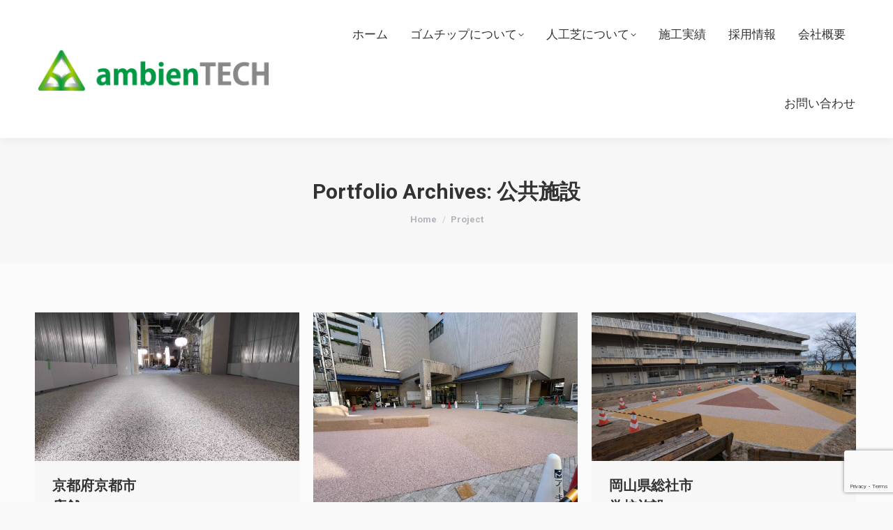

--- FILE ---
content_type: text/html; charset=utf-8
request_url: https://www.google.com/recaptcha/api2/anchor?ar=1&k=6Le2QtkUAAAAAAb42FgeQUaULm6HPaPqiRKU3aKn&co=aHR0cHM6Ly9hbWJpZW50ZWNoLmpwOjQ0Mw..&hl=en&v=PoyoqOPhxBO7pBk68S4YbpHZ&size=invisible&anchor-ms=20000&execute-ms=30000&cb=c9rlm8p0zrk9
body_size: 48796
content:
<!DOCTYPE HTML><html dir="ltr" lang="en"><head><meta http-equiv="Content-Type" content="text/html; charset=UTF-8">
<meta http-equiv="X-UA-Compatible" content="IE=edge">
<title>reCAPTCHA</title>
<style type="text/css">
/* cyrillic-ext */
@font-face {
  font-family: 'Roboto';
  font-style: normal;
  font-weight: 400;
  font-stretch: 100%;
  src: url(//fonts.gstatic.com/s/roboto/v48/KFO7CnqEu92Fr1ME7kSn66aGLdTylUAMa3GUBHMdazTgWw.woff2) format('woff2');
  unicode-range: U+0460-052F, U+1C80-1C8A, U+20B4, U+2DE0-2DFF, U+A640-A69F, U+FE2E-FE2F;
}
/* cyrillic */
@font-face {
  font-family: 'Roboto';
  font-style: normal;
  font-weight: 400;
  font-stretch: 100%;
  src: url(//fonts.gstatic.com/s/roboto/v48/KFO7CnqEu92Fr1ME7kSn66aGLdTylUAMa3iUBHMdazTgWw.woff2) format('woff2');
  unicode-range: U+0301, U+0400-045F, U+0490-0491, U+04B0-04B1, U+2116;
}
/* greek-ext */
@font-face {
  font-family: 'Roboto';
  font-style: normal;
  font-weight: 400;
  font-stretch: 100%;
  src: url(//fonts.gstatic.com/s/roboto/v48/KFO7CnqEu92Fr1ME7kSn66aGLdTylUAMa3CUBHMdazTgWw.woff2) format('woff2');
  unicode-range: U+1F00-1FFF;
}
/* greek */
@font-face {
  font-family: 'Roboto';
  font-style: normal;
  font-weight: 400;
  font-stretch: 100%;
  src: url(//fonts.gstatic.com/s/roboto/v48/KFO7CnqEu92Fr1ME7kSn66aGLdTylUAMa3-UBHMdazTgWw.woff2) format('woff2');
  unicode-range: U+0370-0377, U+037A-037F, U+0384-038A, U+038C, U+038E-03A1, U+03A3-03FF;
}
/* math */
@font-face {
  font-family: 'Roboto';
  font-style: normal;
  font-weight: 400;
  font-stretch: 100%;
  src: url(//fonts.gstatic.com/s/roboto/v48/KFO7CnqEu92Fr1ME7kSn66aGLdTylUAMawCUBHMdazTgWw.woff2) format('woff2');
  unicode-range: U+0302-0303, U+0305, U+0307-0308, U+0310, U+0312, U+0315, U+031A, U+0326-0327, U+032C, U+032F-0330, U+0332-0333, U+0338, U+033A, U+0346, U+034D, U+0391-03A1, U+03A3-03A9, U+03B1-03C9, U+03D1, U+03D5-03D6, U+03F0-03F1, U+03F4-03F5, U+2016-2017, U+2034-2038, U+203C, U+2040, U+2043, U+2047, U+2050, U+2057, U+205F, U+2070-2071, U+2074-208E, U+2090-209C, U+20D0-20DC, U+20E1, U+20E5-20EF, U+2100-2112, U+2114-2115, U+2117-2121, U+2123-214F, U+2190, U+2192, U+2194-21AE, U+21B0-21E5, U+21F1-21F2, U+21F4-2211, U+2213-2214, U+2216-22FF, U+2308-230B, U+2310, U+2319, U+231C-2321, U+2336-237A, U+237C, U+2395, U+239B-23B7, U+23D0, U+23DC-23E1, U+2474-2475, U+25AF, U+25B3, U+25B7, U+25BD, U+25C1, U+25CA, U+25CC, U+25FB, U+266D-266F, U+27C0-27FF, U+2900-2AFF, U+2B0E-2B11, U+2B30-2B4C, U+2BFE, U+3030, U+FF5B, U+FF5D, U+1D400-1D7FF, U+1EE00-1EEFF;
}
/* symbols */
@font-face {
  font-family: 'Roboto';
  font-style: normal;
  font-weight: 400;
  font-stretch: 100%;
  src: url(//fonts.gstatic.com/s/roboto/v48/KFO7CnqEu92Fr1ME7kSn66aGLdTylUAMaxKUBHMdazTgWw.woff2) format('woff2');
  unicode-range: U+0001-000C, U+000E-001F, U+007F-009F, U+20DD-20E0, U+20E2-20E4, U+2150-218F, U+2190, U+2192, U+2194-2199, U+21AF, U+21E6-21F0, U+21F3, U+2218-2219, U+2299, U+22C4-22C6, U+2300-243F, U+2440-244A, U+2460-24FF, U+25A0-27BF, U+2800-28FF, U+2921-2922, U+2981, U+29BF, U+29EB, U+2B00-2BFF, U+4DC0-4DFF, U+FFF9-FFFB, U+10140-1018E, U+10190-1019C, U+101A0, U+101D0-101FD, U+102E0-102FB, U+10E60-10E7E, U+1D2C0-1D2D3, U+1D2E0-1D37F, U+1F000-1F0FF, U+1F100-1F1AD, U+1F1E6-1F1FF, U+1F30D-1F30F, U+1F315, U+1F31C, U+1F31E, U+1F320-1F32C, U+1F336, U+1F378, U+1F37D, U+1F382, U+1F393-1F39F, U+1F3A7-1F3A8, U+1F3AC-1F3AF, U+1F3C2, U+1F3C4-1F3C6, U+1F3CA-1F3CE, U+1F3D4-1F3E0, U+1F3ED, U+1F3F1-1F3F3, U+1F3F5-1F3F7, U+1F408, U+1F415, U+1F41F, U+1F426, U+1F43F, U+1F441-1F442, U+1F444, U+1F446-1F449, U+1F44C-1F44E, U+1F453, U+1F46A, U+1F47D, U+1F4A3, U+1F4B0, U+1F4B3, U+1F4B9, U+1F4BB, U+1F4BF, U+1F4C8-1F4CB, U+1F4D6, U+1F4DA, U+1F4DF, U+1F4E3-1F4E6, U+1F4EA-1F4ED, U+1F4F7, U+1F4F9-1F4FB, U+1F4FD-1F4FE, U+1F503, U+1F507-1F50B, U+1F50D, U+1F512-1F513, U+1F53E-1F54A, U+1F54F-1F5FA, U+1F610, U+1F650-1F67F, U+1F687, U+1F68D, U+1F691, U+1F694, U+1F698, U+1F6AD, U+1F6B2, U+1F6B9-1F6BA, U+1F6BC, U+1F6C6-1F6CF, U+1F6D3-1F6D7, U+1F6E0-1F6EA, U+1F6F0-1F6F3, U+1F6F7-1F6FC, U+1F700-1F7FF, U+1F800-1F80B, U+1F810-1F847, U+1F850-1F859, U+1F860-1F887, U+1F890-1F8AD, U+1F8B0-1F8BB, U+1F8C0-1F8C1, U+1F900-1F90B, U+1F93B, U+1F946, U+1F984, U+1F996, U+1F9E9, U+1FA00-1FA6F, U+1FA70-1FA7C, U+1FA80-1FA89, U+1FA8F-1FAC6, U+1FACE-1FADC, U+1FADF-1FAE9, U+1FAF0-1FAF8, U+1FB00-1FBFF;
}
/* vietnamese */
@font-face {
  font-family: 'Roboto';
  font-style: normal;
  font-weight: 400;
  font-stretch: 100%;
  src: url(//fonts.gstatic.com/s/roboto/v48/KFO7CnqEu92Fr1ME7kSn66aGLdTylUAMa3OUBHMdazTgWw.woff2) format('woff2');
  unicode-range: U+0102-0103, U+0110-0111, U+0128-0129, U+0168-0169, U+01A0-01A1, U+01AF-01B0, U+0300-0301, U+0303-0304, U+0308-0309, U+0323, U+0329, U+1EA0-1EF9, U+20AB;
}
/* latin-ext */
@font-face {
  font-family: 'Roboto';
  font-style: normal;
  font-weight: 400;
  font-stretch: 100%;
  src: url(//fonts.gstatic.com/s/roboto/v48/KFO7CnqEu92Fr1ME7kSn66aGLdTylUAMa3KUBHMdazTgWw.woff2) format('woff2');
  unicode-range: U+0100-02BA, U+02BD-02C5, U+02C7-02CC, U+02CE-02D7, U+02DD-02FF, U+0304, U+0308, U+0329, U+1D00-1DBF, U+1E00-1E9F, U+1EF2-1EFF, U+2020, U+20A0-20AB, U+20AD-20C0, U+2113, U+2C60-2C7F, U+A720-A7FF;
}
/* latin */
@font-face {
  font-family: 'Roboto';
  font-style: normal;
  font-weight: 400;
  font-stretch: 100%;
  src: url(//fonts.gstatic.com/s/roboto/v48/KFO7CnqEu92Fr1ME7kSn66aGLdTylUAMa3yUBHMdazQ.woff2) format('woff2');
  unicode-range: U+0000-00FF, U+0131, U+0152-0153, U+02BB-02BC, U+02C6, U+02DA, U+02DC, U+0304, U+0308, U+0329, U+2000-206F, U+20AC, U+2122, U+2191, U+2193, U+2212, U+2215, U+FEFF, U+FFFD;
}
/* cyrillic-ext */
@font-face {
  font-family: 'Roboto';
  font-style: normal;
  font-weight: 500;
  font-stretch: 100%;
  src: url(//fonts.gstatic.com/s/roboto/v48/KFO7CnqEu92Fr1ME7kSn66aGLdTylUAMa3GUBHMdazTgWw.woff2) format('woff2');
  unicode-range: U+0460-052F, U+1C80-1C8A, U+20B4, U+2DE0-2DFF, U+A640-A69F, U+FE2E-FE2F;
}
/* cyrillic */
@font-face {
  font-family: 'Roboto';
  font-style: normal;
  font-weight: 500;
  font-stretch: 100%;
  src: url(//fonts.gstatic.com/s/roboto/v48/KFO7CnqEu92Fr1ME7kSn66aGLdTylUAMa3iUBHMdazTgWw.woff2) format('woff2');
  unicode-range: U+0301, U+0400-045F, U+0490-0491, U+04B0-04B1, U+2116;
}
/* greek-ext */
@font-face {
  font-family: 'Roboto';
  font-style: normal;
  font-weight: 500;
  font-stretch: 100%;
  src: url(//fonts.gstatic.com/s/roboto/v48/KFO7CnqEu92Fr1ME7kSn66aGLdTylUAMa3CUBHMdazTgWw.woff2) format('woff2');
  unicode-range: U+1F00-1FFF;
}
/* greek */
@font-face {
  font-family: 'Roboto';
  font-style: normal;
  font-weight: 500;
  font-stretch: 100%;
  src: url(//fonts.gstatic.com/s/roboto/v48/KFO7CnqEu92Fr1ME7kSn66aGLdTylUAMa3-UBHMdazTgWw.woff2) format('woff2');
  unicode-range: U+0370-0377, U+037A-037F, U+0384-038A, U+038C, U+038E-03A1, U+03A3-03FF;
}
/* math */
@font-face {
  font-family: 'Roboto';
  font-style: normal;
  font-weight: 500;
  font-stretch: 100%;
  src: url(//fonts.gstatic.com/s/roboto/v48/KFO7CnqEu92Fr1ME7kSn66aGLdTylUAMawCUBHMdazTgWw.woff2) format('woff2');
  unicode-range: U+0302-0303, U+0305, U+0307-0308, U+0310, U+0312, U+0315, U+031A, U+0326-0327, U+032C, U+032F-0330, U+0332-0333, U+0338, U+033A, U+0346, U+034D, U+0391-03A1, U+03A3-03A9, U+03B1-03C9, U+03D1, U+03D5-03D6, U+03F0-03F1, U+03F4-03F5, U+2016-2017, U+2034-2038, U+203C, U+2040, U+2043, U+2047, U+2050, U+2057, U+205F, U+2070-2071, U+2074-208E, U+2090-209C, U+20D0-20DC, U+20E1, U+20E5-20EF, U+2100-2112, U+2114-2115, U+2117-2121, U+2123-214F, U+2190, U+2192, U+2194-21AE, U+21B0-21E5, U+21F1-21F2, U+21F4-2211, U+2213-2214, U+2216-22FF, U+2308-230B, U+2310, U+2319, U+231C-2321, U+2336-237A, U+237C, U+2395, U+239B-23B7, U+23D0, U+23DC-23E1, U+2474-2475, U+25AF, U+25B3, U+25B7, U+25BD, U+25C1, U+25CA, U+25CC, U+25FB, U+266D-266F, U+27C0-27FF, U+2900-2AFF, U+2B0E-2B11, U+2B30-2B4C, U+2BFE, U+3030, U+FF5B, U+FF5D, U+1D400-1D7FF, U+1EE00-1EEFF;
}
/* symbols */
@font-face {
  font-family: 'Roboto';
  font-style: normal;
  font-weight: 500;
  font-stretch: 100%;
  src: url(//fonts.gstatic.com/s/roboto/v48/KFO7CnqEu92Fr1ME7kSn66aGLdTylUAMaxKUBHMdazTgWw.woff2) format('woff2');
  unicode-range: U+0001-000C, U+000E-001F, U+007F-009F, U+20DD-20E0, U+20E2-20E4, U+2150-218F, U+2190, U+2192, U+2194-2199, U+21AF, U+21E6-21F0, U+21F3, U+2218-2219, U+2299, U+22C4-22C6, U+2300-243F, U+2440-244A, U+2460-24FF, U+25A0-27BF, U+2800-28FF, U+2921-2922, U+2981, U+29BF, U+29EB, U+2B00-2BFF, U+4DC0-4DFF, U+FFF9-FFFB, U+10140-1018E, U+10190-1019C, U+101A0, U+101D0-101FD, U+102E0-102FB, U+10E60-10E7E, U+1D2C0-1D2D3, U+1D2E0-1D37F, U+1F000-1F0FF, U+1F100-1F1AD, U+1F1E6-1F1FF, U+1F30D-1F30F, U+1F315, U+1F31C, U+1F31E, U+1F320-1F32C, U+1F336, U+1F378, U+1F37D, U+1F382, U+1F393-1F39F, U+1F3A7-1F3A8, U+1F3AC-1F3AF, U+1F3C2, U+1F3C4-1F3C6, U+1F3CA-1F3CE, U+1F3D4-1F3E0, U+1F3ED, U+1F3F1-1F3F3, U+1F3F5-1F3F7, U+1F408, U+1F415, U+1F41F, U+1F426, U+1F43F, U+1F441-1F442, U+1F444, U+1F446-1F449, U+1F44C-1F44E, U+1F453, U+1F46A, U+1F47D, U+1F4A3, U+1F4B0, U+1F4B3, U+1F4B9, U+1F4BB, U+1F4BF, U+1F4C8-1F4CB, U+1F4D6, U+1F4DA, U+1F4DF, U+1F4E3-1F4E6, U+1F4EA-1F4ED, U+1F4F7, U+1F4F9-1F4FB, U+1F4FD-1F4FE, U+1F503, U+1F507-1F50B, U+1F50D, U+1F512-1F513, U+1F53E-1F54A, U+1F54F-1F5FA, U+1F610, U+1F650-1F67F, U+1F687, U+1F68D, U+1F691, U+1F694, U+1F698, U+1F6AD, U+1F6B2, U+1F6B9-1F6BA, U+1F6BC, U+1F6C6-1F6CF, U+1F6D3-1F6D7, U+1F6E0-1F6EA, U+1F6F0-1F6F3, U+1F6F7-1F6FC, U+1F700-1F7FF, U+1F800-1F80B, U+1F810-1F847, U+1F850-1F859, U+1F860-1F887, U+1F890-1F8AD, U+1F8B0-1F8BB, U+1F8C0-1F8C1, U+1F900-1F90B, U+1F93B, U+1F946, U+1F984, U+1F996, U+1F9E9, U+1FA00-1FA6F, U+1FA70-1FA7C, U+1FA80-1FA89, U+1FA8F-1FAC6, U+1FACE-1FADC, U+1FADF-1FAE9, U+1FAF0-1FAF8, U+1FB00-1FBFF;
}
/* vietnamese */
@font-face {
  font-family: 'Roboto';
  font-style: normal;
  font-weight: 500;
  font-stretch: 100%;
  src: url(//fonts.gstatic.com/s/roboto/v48/KFO7CnqEu92Fr1ME7kSn66aGLdTylUAMa3OUBHMdazTgWw.woff2) format('woff2');
  unicode-range: U+0102-0103, U+0110-0111, U+0128-0129, U+0168-0169, U+01A0-01A1, U+01AF-01B0, U+0300-0301, U+0303-0304, U+0308-0309, U+0323, U+0329, U+1EA0-1EF9, U+20AB;
}
/* latin-ext */
@font-face {
  font-family: 'Roboto';
  font-style: normal;
  font-weight: 500;
  font-stretch: 100%;
  src: url(//fonts.gstatic.com/s/roboto/v48/KFO7CnqEu92Fr1ME7kSn66aGLdTylUAMa3KUBHMdazTgWw.woff2) format('woff2');
  unicode-range: U+0100-02BA, U+02BD-02C5, U+02C7-02CC, U+02CE-02D7, U+02DD-02FF, U+0304, U+0308, U+0329, U+1D00-1DBF, U+1E00-1E9F, U+1EF2-1EFF, U+2020, U+20A0-20AB, U+20AD-20C0, U+2113, U+2C60-2C7F, U+A720-A7FF;
}
/* latin */
@font-face {
  font-family: 'Roboto';
  font-style: normal;
  font-weight: 500;
  font-stretch: 100%;
  src: url(//fonts.gstatic.com/s/roboto/v48/KFO7CnqEu92Fr1ME7kSn66aGLdTylUAMa3yUBHMdazQ.woff2) format('woff2');
  unicode-range: U+0000-00FF, U+0131, U+0152-0153, U+02BB-02BC, U+02C6, U+02DA, U+02DC, U+0304, U+0308, U+0329, U+2000-206F, U+20AC, U+2122, U+2191, U+2193, U+2212, U+2215, U+FEFF, U+FFFD;
}
/* cyrillic-ext */
@font-face {
  font-family: 'Roboto';
  font-style: normal;
  font-weight: 900;
  font-stretch: 100%;
  src: url(//fonts.gstatic.com/s/roboto/v48/KFO7CnqEu92Fr1ME7kSn66aGLdTylUAMa3GUBHMdazTgWw.woff2) format('woff2');
  unicode-range: U+0460-052F, U+1C80-1C8A, U+20B4, U+2DE0-2DFF, U+A640-A69F, U+FE2E-FE2F;
}
/* cyrillic */
@font-face {
  font-family: 'Roboto';
  font-style: normal;
  font-weight: 900;
  font-stretch: 100%;
  src: url(//fonts.gstatic.com/s/roboto/v48/KFO7CnqEu92Fr1ME7kSn66aGLdTylUAMa3iUBHMdazTgWw.woff2) format('woff2');
  unicode-range: U+0301, U+0400-045F, U+0490-0491, U+04B0-04B1, U+2116;
}
/* greek-ext */
@font-face {
  font-family: 'Roboto';
  font-style: normal;
  font-weight: 900;
  font-stretch: 100%;
  src: url(//fonts.gstatic.com/s/roboto/v48/KFO7CnqEu92Fr1ME7kSn66aGLdTylUAMa3CUBHMdazTgWw.woff2) format('woff2');
  unicode-range: U+1F00-1FFF;
}
/* greek */
@font-face {
  font-family: 'Roboto';
  font-style: normal;
  font-weight: 900;
  font-stretch: 100%;
  src: url(//fonts.gstatic.com/s/roboto/v48/KFO7CnqEu92Fr1ME7kSn66aGLdTylUAMa3-UBHMdazTgWw.woff2) format('woff2');
  unicode-range: U+0370-0377, U+037A-037F, U+0384-038A, U+038C, U+038E-03A1, U+03A3-03FF;
}
/* math */
@font-face {
  font-family: 'Roboto';
  font-style: normal;
  font-weight: 900;
  font-stretch: 100%;
  src: url(//fonts.gstatic.com/s/roboto/v48/KFO7CnqEu92Fr1ME7kSn66aGLdTylUAMawCUBHMdazTgWw.woff2) format('woff2');
  unicode-range: U+0302-0303, U+0305, U+0307-0308, U+0310, U+0312, U+0315, U+031A, U+0326-0327, U+032C, U+032F-0330, U+0332-0333, U+0338, U+033A, U+0346, U+034D, U+0391-03A1, U+03A3-03A9, U+03B1-03C9, U+03D1, U+03D5-03D6, U+03F0-03F1, U+03F4-03F5, U+2016-2017, U+2034-2038, U+203C, U+2040, U+2043, U+2047, U+2050, U+2057, U+205F, U+2070-2071, U+2074-208E, U+2090-209C, U+20D0-20DC, U+20E1, U+20E5-20EF, U+2100-2112, U+2114-2115, U+2117-2121, U+2123-214F, U+2190, U+2192, U+2194-21AE, U+21B0-21E5, U+21F1-21F2, U+21F4-2211, U+2213-2214, U+2216-22FF, U+2308-230B, U+2310, U+2319, U+231C-2321, U+2336-237A, U+237C, U+2395, U+239B-23B7, U+23D0, U+23DC-23E1, U+2474-2475, U+25AF, U+25B3, U+25B7, U+25BD, U+25C1, U+25CA, U+25CC, U+25FB, U+266D-266F, U+27C0-27FF, U+2900-2AFF, U+2B0E-2B11, U+2B30-2B4C, U+2BFE, U+3030, U+FF5B, U+FF5D, U+1D400-1D7FF, U+1EE00-1EEFF;
}
/* symbols */
@font-face {
  font-family: 'Roboto';
  font-style: normal;
  font-weight: 900;
  font-stretch: 100%;
  src: url(//fonts.gstatic.com/s/roboto/v48/KFO7CnqEu92Fr1ME7kSn66aGLdTylUAMaxKUBHMdazTgWw.woff2) format('woff2');
  unicode-range: U+0001-000C, U+000E-001F, U+007F-009F, U+20DD-20E0, U+20E2-20E4, U+2150-218F, U+2190, U+2192, U+2194-2199, U+21AF, U+21E6-21F0, U+21F3, U+2218-2219, U+2299, U+22C4-22C6, U+2300-243F, U+2440-244A, U+2460-24FF, U+25A0-27BF, U+2800-28FF, U+2921-2922, U+2981, U+29BF, U+29EB, U+2B00-2BFF, U+4DC0-4DFF, U+FFF9-FFFB, U+10140-1018E, U+10190-1019C, U+101A0, U+101D0-101FD, U+102E0-102FB, U+10E60-10E7E, U+1D2C0-1D2D3, U+1D2E0-1D37F, U+1F000-1F0FF, U+1F100-1F1AD, U+1F1E6-1F1FF, U+1F30D-1F30F, U+1F315, U+1F31C, U+1F31E, U+1F320-1F32C, U+1F336, U+1F378, U+1F37D, U+1F382, U+1F393-1F39F, U+1F3A7-1F3A8, U+1F3AC-1F3AF, U+1F3C2, U+1F3C4-1F3C6, U+1F3CA-1F3CE, U+1F3D4-1F3E0, U+1F3ED, U+1F3F1-1F3F3, U+1F3F5-1F3F7, U+1F408, U+1F415, U+1F41F, U+1F426, U+1F43F, U+1F441-1F442, U+1F444, U+1F446-1F449, U+1F44C-1F44E, U+1F453, U+1F46A, U+1F47D, U+1F4A3, U+1F4B0, U+1F4B3, U+1F4B9, U+1F4BB, U+1F4BF, U+1F4C8-1F4CB, U+1F4D6, U+1F4DA, U+1F4DF, U+1F4E3-1F4E6, U+1F4EA-1F4ED, U+1F4F7, U+1F4F9-1F4FB, U+1F4FD-1F4FE, U+1F503, U+1F507-1F50B, U+1F50D, U+1F512-1F513, U+1F53E-1F54A, U+1F54F-1F5FA, U+1F610, U+1F650-1F67F, U+1F687, U+1F68D, U+1F691, U+1F694, U+1F698, U+1F6AD, U+1F6B2, U+1F6B9-1F6BA, U+1F6BC, U+1F6C6-1F6CF, U+1F6D3-1F6D7, U+1F6E0-1F6EA, U+1F6F0-1F6F3, U+1F6F7-1F6FC, U+1F700-1F7FF, U+1F800-1F80B, U+1F810-1F847, U+1F850-1F859, U+1F860-1F887, U+1F890-1F8AD, U+1F8B0-1F8BB, U+1F8C0-1F8C1, U+1F900-1F90B, U+1F93B, U+1F946, U+1F984, U+1F996, U+1F9E9, U+1FA00-1FA6F, U+1FA70-1FA7C, U+1FA80-1FA89, U+1FA8F-1FAC6, U+1FACE-1FADC, U+1FADF-1FAE9, U+1FAF0-1FAF8, U+1FB00-1FBFF;
}
/* vietnamese */
@font-face {
  font-family: 'Roboto';
  font-style: normal;
  font-weight: 900;
  font-stretch: 100%;
  src: url(//fonts.gstatic.com/s/roboto/v48/KFO7CnqEu92Fr1ME7kSn66aGLdTylUAMa3OUBHMdazTgWw.woff2) format('woff2');
  unicode-range: U+0102-0103, U+0110-0111, U+0128-0129, U+0168-0169, U+01A0-01A1, U+01AF-01B0, U+0300-0301, U+0303-0304, U+0308-0309, U+0323, U+0329, U+1EA0-1EF9, U+20AB;
}
/* latin-ext */
@font-face {
  font-family: 'Roboto';
  font-style: normal;
  font-weight: 900;
  font-stretch: 100%;
  src: url(//fonts.gstatic.com/s/roboto/v48/KFO7CnqEu92Fr1ME7kSn66aGLdTylUAMa3KUBHMdazTgWw.woff2) format('woff2');
  unicode-range: U+0100-02BA, U+02BD-02C5, U+02C7-02CC, U+02CE-02D7, U+02DD-02FF, U+0304, U+0308, U+0329, U+1D00-1DBF, U+1E00-1E9F, U+1EF2-1EFF, U+2020, U+20A0-20AB, U+20AD-20C0, U+2113, U+2C60-2C7F, U+A720-A7FF;
}
/* latin */
@font-face {
  font-family: 'Roboto';
  font-style: normal;
  font-weight: 900;
  font-stretch: 100%;
  src: url(//fonts.gstatic.com/s/roboto/v48/KFO7CnqEu92Fr1ME7kSn66aGLdTylUAMa3yUBHMdazQ.woff2) format('woff2');
  unicode-range: U+0000-00FF, U+0131, U+0152-0153, U+02BB-02BC, U+02C6, U+02DA, U+02DC, U+0304, U+0308, U+0329, U+2000-206F, U+20AC, U+2122, U+2191, U+2193, U+2212, U+2215, U+FEFF, U+FFFD;
}

</style>
<link rel="stylesheet" type="text/css" href="https://www.gstatic.com/recaptcha/releases/PoyoqOPhxBO7pBk68S4YbpHZ/styles__ltr.css">
<script nonce="4oW2FcCOas4Xzs4UmS2eFQ" type="text/javascript">window['__recaptcha_api'] = 'https://www.google.com/recaptcha/api2/';</script>
<script type="text/javascript" src="https://www.gstatic.com/recaptcha/releases/PoyoqOPhxBO7pBk68S4YbpHZ/recaptcha__en.js" nonce="4oW2FcCOas4Xzs4UmS2eFQ">
      
    </script></head>
<body><div id="rc-anchor-alert" class="rc-anchor-alert"></div>
<input type="hidden" id="recaptcha-token" value="[base64]">
<script type="text/javascript" nonce="4oW2FcCOas4Xzs4UmS2eFQ">
      recaptcha.anchor.Main.init("[\x22ainput\x22,[\x22bgdata\x22,\x22\x22,\[base64]/[base64]/MjU1Ong/[base64]/[base64]/[base64]/[base64]/[base64]/[base64]/[base64]/[base64]/[base64]/[base64]/[base64]/[base64]/[base64]/[base64]/[base64]\\u003d\x22,\[base64]\\u003d\\u003d\x22,\x22w43Cky5PwoHDqSfCmMK5TMKQw5vCiS1cw45BNsOYw4V1OVXCqW59c8OGwpjDnMOMw5zCmBJqwqgENTXDqSrCtHTDlsODWBs9w4LDuMOkw6/DgMKLwovCgcOIAQzCrMKxw5/DqnY6wpHClXHDr8O8ZcKXwpnCtsK0dznDi13CqcKbJMKowqzChXRmw7LCnsOSw717P8KzAU/CvsKAcVNFw4DCihZMR8OUwpF9SsKqw7ZwwpcJw4Y5wrA5esKHw4/CnMKfwojDjMK7IHzDhHjDnXTCpQtBwqHCkzcqWcKaw4Vqa8KOAy8eOCBCLcOWwpbDisKHw6rCq8KgW8ObC20fC8KYaFcDwovDjsOow5PCjsO3w4o9w65PJcOlwqPDngrDmHkAw4Ruw5lBwq7CqVsON1p1wo5qw67CtcKUZ0g4eMO0w4MkFFBzwrFxw6IeF1kHwr7Cul/DmlgOR8K1ewnCusOYDk5yPVfDt8OawqrCkxQEb8Oew6TCpxpAFVnDmBjDlX8ewoF3IsK9w4fCm8KbIRsWw4LClzbCkBNKwpE/w5LCjmYObjs2wqLCkMK6EMKcAgTCt0rDnsKWwqbDqG52c8KgZVbDjBrCucOAwqZ+SDnCo8KHYzwsHwTDoMO6wpxnw6jDmMO9w6TCi8OLwr3CqifCoVk9DXlVw77CncO/FT3DscOqwpVtwqTDhMObwoDChMOWw6jCs8OhwqvCu8KBG8OCc8K7wqjCq2d0w4rCsjU+cMOTFg0HE8Okw49qwr5Uw4fDmMOzLUp0wosyZsOuwphCw7TCpFPCnXLCpkMgwonCvVFpw4lzJVfCvWjDq8OjMcO0QS4hR8KRe8O/CU3Dth/Cq8KZZhrDjcOVwrjCrRgjQMOuTMOXw7AjWcOEw6/CpCgxw57ClsO/LiPDvS/CucKTw4XDqirDlkUufcKKOCjDjWDCusOcw4sabcK7RwU2YMK1w7PClxDDqcKCCMOhw4PDrcKPwrYdQj/[base64]/DgcKEwoV1UXzDkCPDgsKNbixcw55dw4F9w5NAw5fCkcOqcMOSw73DosO9cAIpwq8fw78FY8OzPW9rwqFswqPCtcOuVBhWC8Onwq3Cp8Olwq7Cnh4sPMOaBcK7Tx8xW1/CmFg6w4nDtcO/wp/CuMKCw4LDkcKewqU7wprDvAoiwpkYCRZ0R8K/w4XDoyLCmAjCpAV/w6DChMOuVm3CiB9ISn/[base64]/CksOQw7/DnCM0WHlDL8KZwpciU0DCtQjDiBTCscK0PcKfw4cDU8KhFsKzCsK2YVlxNMONOmdAByzCsx3DlhdHCMOnw4zDmMO+w7IgEiLDoHk4wpjDrCXCr2hlwpbDsMK8PhHDr2PDt8O0AnzDk07DqsOLFcO8AcK/w6XDkMKowqNmw5zCgcOrXhzCqSDCgW/CuExkw4LDixEmTVoxK8OkS8KVw53Dl8KqEsOawqEaMMO/wrzChcK+wpfDqsKIwq/CmAnCqizCmmJNGVDDvxvClD7CksONIMKEI1Y/E1rCssOtHm3Dg8Ohw6fCgsOTOR5qwpHDhyTCvMKsw6xFw7k2WcKZCcOndcKeBXTDmgfCrcKpCXoxwrRswo9Ow4bDolkaPVAXWcKow415a3LCiMKecMOlH8OVw58cwrDDti/DmWLCiwTCg8KuGcK/Wm1lRG9mc8KBTsKhJsO9PU8Yw4/CpnrDgsOWQMKDwoTCs8Osw7BAaMK6wo/[base64]/SMOqwqbCusKIwq85w5AQT1PCoCbDp8KGw6PDrcO8DwB1ZmweElPCnRPCjz/[base64]/CmHVMwp0NYMKyw5ZfesO7GW3DmH/ClBMqHMKWZnrDicKQwrrCjSTDlxzCicKXR3F7wpzCtjLCpXXCjgZaB8KmYcO+CG7Dt8KiwqzDjMKZUyfCt1AZW8OgBMONwqdcw7zCscONGsKFw4bCqyrCsgfCnEcfcMKLcRUEw77CtycZbsOWwrbCr3zDmx8+woZcwpgQP2TCqUjDim/DriXDhHTDtxPCksO+wrQrw6Bww5jCrFMcwqsDwrrCsGTDv8Kcw5LDgMO0YcOvwpBbMEJ7wp7CucKFw71zw7fDr8KzISrCvQbDqUrCrsODRcO7w4lTw45Swp1zw6MHwpgwwqPDlcOxasKhwojCn8KyVcKHFMKHasOGVsOcw6TCjS8Sw6QNw4AowqPDkifDkX3CqlfDtU/Dm13CoR47IFkDwr7DvhnDtMKpJwgwFgDDl8KeSgjDkRvDt03CoMKVw6fDnMKpAl3DiR86wqUdw6hvwqE9wpJJZcOSKWUnHkvClcKnw6d/w4MXCcKNwogZw6HDpnXCr8OwR8Oew4fCgcOrCMKlwonDoMOVX8OUWMKgw73DtsO6wrUBw7cVw5TDuFI3wrDCiVfDi8KnwrILw7/CrMOEDkLCmMOSSlDDn3jDuMK7TQDDk8Oew6/DvgcvwoxZwqJDLsKdU0wKZQMiw5tFwrjDngspY8OlMsK1LsKow67Cu8OVNCvCiMOvK8KMF8Kowo8ww6R1wqnCnsOQw5lqwqrDuMK9wo4rw4LDjUrCiTACwp0nwo9Zw4/CkitAXMKew7fDrsK3UVYOW8Kow7VlwoDCqnolwrLDn8Ovwr/CusOvwoDCp8KQK8Kkwrt1w4YjwqUCwq3CkzJQw67CugfDvWTDrkhfScOCw45zw5ZTV8OZwpPDtsKBdA7CnS8GXSnCnsOwAMKxwrnDhzzChCISQcKLwqhTw45obRlnw5LDhcKwesOeUcKRw5h3wrnDhETDjcK8PhPDtx/DtsKgw7hvYj3DnE8dwoAkw4MKHEjDgsOpw5phAWrCvMO5SDTDumYNw7rCrizCqQrDijA9wq3DoSrDiiNRNmFSw6TCmgfCssKzLFBNdMOaXl7Co8OcwrbDsDLCncOxA0RRw6xtwoZVVnTCgSHDj8KXw70qw6nCrDPDvQFfwp/DhgVOOkNjwowFw4vCs8Oyw5dywoRnT8OoKV0YIVFGQlPDqMKcw5Q5w5Fmw5LChcK0MMObSMK4OEnCnU7Dk8OjYCM+JWJSw4pbG2XDp8KhZ8KxwovDiQnCiMKjwrfDpcKMwp7DkwTCnMOufn3DgsKlwobDvsK7w5DDv8OMZQ/CnHXCl8O6w4PDjMO/ecK+w6bDskoaKicye8OGLFV8IMKrPMOVWxgowrbCtMKhMcKTbBkbwr7CjxAVwqEeWcOvwqLDvS4pwqcrU8Oyw6PCqsKfw4rDl8OIUcK1W0MXPBfDvsKow79Lwq01EWQtw6DDiFvDncKxw4rCn8OrwrnCjMO1wpkTQsObWB7CrmvDmcOXwoB7FcK4fl/[base64]/[base64]/WRDCs0QgT2nDuAnCvMO1w59FN8KWYMKHwpxGBcOeP8O7w5DCsn/DkMO8w5YpbMOHYBsaKsOjw4vCk8OBw7LDgG5Kw6E4wpXCgSJdPXZkwpTCrBzDpAojMxEsDz1lw5XDuB5GLwJidsKjw74lw6PCjMONGcOgwqV2PcKzC8ORV1dow5/DgSbDnMKawrLCmVzDi0jDsxARaT8rRQkyUMKDwolmwoxTIjsPwqXCuDxBwq/CjGNswoUsIk/Ck0ssw5/[base64]/CrcOIfcO+wqRkK8KtwoLCo8O0w4rCuEjCszIcYQ82dWl8w5DDrCF9eifCl1t+wqbCscOGw4hpTsOpwofDihs3DMKtQzjCvCHDhkhowrLDg8KQMBVHw57DuD3CocOwOsKQw4JJwqAew5cwQsOxAsO+w7XDssKISxh2w5fDmsKxw5M6TsOMwr/CvwLCmMOYw4oOw67DnMKNwrHCmcKsw43DksKXwpdNw7TDm8OycXoeH8K8wqXDpMK8w4pPGhExwqhGSh7CpCbDqMO+w67CgcKVSMK7dAXDtXUNwqh4w6FCwojDkCPCs8OjPAPCvBzCvcK2wqnDiUXDlRrCrsKrwpEfZlTDqnMZwp5/w5kmw7VDIMOTIA92w7nCgsKow4HCuCLDiCjCpWDCrU7DqwJzd8KXGEVuFsKAwrzDoT47w6PCiCPDh8KkecKzDHHDt8K2wr/CsQPDp0Umw6zCmV4/EnoWwoFnE8OuPcKqw6bChFPCrmrCscOOScK9CiRmfh5Mw4/DoMKGw6DCjVBfYyjCiwMoIMOsWDtVUzfDh1jDiQoBwopnwpQ2V8Kywrpbw6YzwrV+WsOsf0s5NCHCsUjCrB8/[base64]/LB/CuMKDEsOMwqLDoMOCasKkw6IIOcK8woBCwqDCl8KafU9tw74lw7J4wp8wwrjDmsKgQsOjwq5AYVPDp2kCwpMwTUcswosBw4PDucOpwoDDh8OCw5olwp4AHH7DmcKVwq/DmGDCnMOxQsOQw7nCl8KLeMKOGMOAQTDDs8KTQ3XDhcKNHsOVWW7CqcO4b8Ojw5hPAsKQw7jCqWpuwrY9PwM/woHDskHCisOAwpXDrMORFkVTw73DksOJwrHCinzCnisFw6guR8OkMcOJw43Cu8OcwpnDlmbCoMKkU8KSOsOMwo7DhmdITVhwH8KmKMKfJcKFw7nChcO3w6lewr1mw4/Cm1QZwq/CtBjDuF3Cux3CmkIWwqDDi8KALsOHwoxvS0Q8wr3CgMKncFvDhzNSwrMfwrRnOsObJ24+E8OpPCXCjEdiwrQww5DDoMO7QsOGC8OcwoAqw73DtcKXPMKzFsKLEMKCcHx5wofDpcKndiDCv1/Cv8K0BlleVDAQXgnCvMOAZcO2w79fTcKKw4xHRHfCoCvCvlLChn/CtcO1TTrDv8KAMcKvw684Y8KBIR/ClMOWNAcXBcKiJhBzwpdxVMKuIiPDtsO/w7fCkztpBcKhGT5gwpA/wqnDl8OrBsKnA8Oww4h0w4/DrMKXwr3Cpk8HAMKrwpRUwq/[base64]/XS7DmBzCgcKvwrEwwpTCnG5vwrPDgVApw5rDoE0+KcKBVsKrOMKowo1Vw67CoMOsPGTClzbDrSnCt2TDnUfDhkTChxHCr8O0RMORGsOBFsOdaXLCmSJMwqjCgDcjAkUODjvDjGHCmBjCr8KUF31Nwrl+wppNw4TDhMOxf0BGw7LCgMOlwo/DoMK3w67DisO5UwPCmxUqVcKRwrvDoRo7wop4NnPDs342w77DlcKoOA7CucO6PMOYw5XDthUlacOGwqLChSlHOcOfw6cEw4lWw6LDmFfCtBc2TsOGw4MhwrMgw6ADPcOeVxPCgsKuw5URQ8O1RcKNMmfDssKiNk9/w79lwovCv8KQQRzCmMOKQ8ObX8KmY8OsYsK/[base64]/Cv8OIw53Do8KIwopWHcKUIS/[base64]/[base64]/Cr8O4w5lZdsOVc8OHwqAywoHCrDLDpsOIw7zDjsK/wpoAeMOow4QgcsKLworChcKbwrprR8KVwpZawr3CmyzCusKfwpBTOcKMeXRKwp/CnMKsLMKaY1VFdsOtw55nQMKwZ8Khw4FXGiwxPsOLQ8KNw41mCsO3f8ORw5xuw5bDnxLCpsOlw5HCkH7DrMOPLkLCvMOhP8KpFMKnw5fDgBhCcMK2woLCh8KGFMOswroMw53ClCYPw4gCSsK7wovCkMOCb8OdRn3CgGEPVBFoSD/CtBrCicKrWlQGworDuXpuwrfDnsK1w6/[base64]/CuMOGwoPDq8KVScOpwrnCoHrDnBdbWC/DvzsrdURQwoPCscKHLcO+w5wHw6/DhlvDtMOcEGLCnsOIwpLCvgIwwoZhwoLDoXbClcOHw7EMwpwQVRvDngLCvcKhw4cGw6zCh8K/wqjCtMKFKzpiw4fDoyRqAkfCocKqHsKjI8OywqFoR8OnPcK5wplXPwtYQxhmwo3CsUzCs3ZbLsOkaGnDqMKTJVPCncKFEcO2w6lDKhzCtwwiKxrDpFB6woN/[base64]/DjRoqWcOKUEXCl8Kfw64/wo9EwpvDiD1Ow6/DuMOJwqDDsnFqwrDDgMOEWjdpwq/ChcK+fsKywrVRcW54w4wswrjDjGYmworDgAtyZzDDny7CnjnDq8OVH8OuwrsQcmLCpSPDvAzCoAHCukAWwoIWwrtXw5/[base64]/Dg8O3wqtPwr4Zw6zDgVQdYTrClMKfecKPwptYDMOxUMKtfB3DpsO1d2EdwoXCtMKPScK7VEPDpBDCocKjTMKlOsOpesOxw5Qiw6rDjWlaw7k8EsOUw7jDnMK2WDIkw5LCqsOZdMOUXVg/wpVOMMOOwoleK8KBEcOEwpU/w6rCoH80KcKxBsO5B03DgcO6Y8O6w5jCqAAtOFREIlx1CyMYwrnDnmNFNcKUwpDDnsKVw4bCqMOsOMOpwo3DgMKxw7zDjSc9UsOTbVvDkMO/w5RTw5LDusOUY8KfOAfCgBfCiE4ww6jCkcKdwqN7C155N8OtbAnCrsOAwo3DkEFDccOgdSTDu1NLw77Cm8KGZx3Dq2xdw7rCoQXChghUJEHCpDgBOhsmHcKLw6nDnhjCkcK+BnkawoY/wpzCpWFaHMKfGiTDpg0xw7PCqhM4YcOXw4XCm30QQD3Dq8K0bhsxez/Ckmx6wo11w7xpZGV6wr0XJsO0W8KZFRIaNnddw6LDlsKLdzDCuR8EUDHCoHd5WcK5CsKAwpBtX0dYw7MAw4HCiwHCqMKmwqVfSmXDqsKueVzCoT8Bw7V3Lj5EWCADw7PDoMObw5jDmcK2w7jDkgbCkXJJRsOJwo1ME8KKL0HCukZfwqjCnsKqwq/DmsOjw4nDlRbCvQHDksO/[base64]/DrsKYwqDDnAPCoz1PSCnCp8O6RBczwp11w4tEw7/[base64]/DicOCw7dJw4XDgQfDgStGQHpywqRYwqzDsMOQw5kqwpfCnzHCq8K9CsOrw7HCksOQTQ7DnznDhcOzwpQFaQ4Fw6QKwqZ9w73Cu2XDvQUsP8O4WR5Pw6/CowHCg8O1BcO7CMORNMK0w4rChcK+wqR+DRVtw47DssOMw6rDjsK5w4gQecK2dcKGw7c8wq3Dp33Co8K/w4XCnHjDhAhlPgXDs8OPw5tJwpTDk07Cg8OWf8OVEsK5w77DisOkw59gwoTCvxLCssKTw5zCr3HCg8OELsOlUsOGYhLCjMKia8KrNEJXwrZdwr/Dvw7DiMOEw64TwqdXZC5yw4PDu8Kvw4TDtcO2wpzDssKKw6w/woBMP8KLEsOuw7zCrsK1w5nDi8KOwpQNw5HCngwPdDIJAcOUwqQ/w57Cqy/DmjrDo8O0wqjDhSzCv8OJwqdew6fDtE/DqmAOwqFUQ8KANcKgIkHDtsKqw6QhOcKqCUkNbcKZwox3w5XCjwXDtsOjw7J7OVAtw7c/Smxrw49UfcOnPU3DnsKzRUfCssKxOcKaEBrCsAHChMO3w57CosKUKwItw495wr9wOx96GsOCDMKkwoXCmMOcHUPDkcOrwpxSwp0fw6RwwrHCksKtT8O4w4TDrW/DoC3CscKdK8OkEz4Kw6TDvcK9w5XCgFE1wrrCg8Kdw7VqJcOrPMKoOsO1bRwpaMOLw5/CrV4iecOJD3spRnXCpkDDjsKDBl5Ww6XDmlp0w6JmIyvDjCNkwrfDsAvCvxIQPEVqw5zCuVtSbMOfwpAvwqjDjA0Lwr7ChSNWRMOHQsOVM8OoEsORSx7Ds2trwofCmTTDrgBHYMKbw7InwpPDk8ORdsO0J1zDqsOgasOCDcK/w4XDqMOyPzZaLsOSw43DoSPCjmASw4EpQsK9wqvCksOCJRAoS8OTw4bDoFMTB8Kcw7vCp0LDhsOjw5B8Jk1LwqLDo0zCs8OSw7IhwovDo8KlwrbDjlt+Rk/CncOAEsKpw4XCtMOlw7lrw4vDr8KQbHzDmsKvUCbCtcKraBfCkwvCrMOyXwzDrD/Ch8Kkwp5jHcORHcKYM8KoXirCp8OeFMO4GsOkGsKJw7fDjsKLYDlJw5rCqcKdAWnCuMOmFsO5KMO1wrl1w5o/cMKIw4XDrMOveMOuHiPCmFzDpsOjwq4Dw59fw5cow4LCt1jDqVrCgjfCrhXDgsOTCsOrwozCgsOTwonDrMO3w4vDlWoEJcO1eHTDki05w4HCunxXw7V5DFfCpB7Ckl/Cj8O4VsOqIcO/WMOJSxtSLnYpwpp9CsK7w4fCj3IIw78Dw4/[base64]/HcKywpgJQcKtwrZjA8O/woE2M1o+NXcmb2I6e8OhGH/CimzCiSMrw6Rhwr/Ci8OMF0IQw4FhesK9worCkcKAw5PCosORw67Dj8OfRMOqwqscwo7Ct1bDq8KDbcOuc8OOfCTCiGhhw7sQdMOhw6vDjEVGwrkyQ8KwKTrCvcOpw4xjwoDChyoqw57CokFcw53DtBolwrQ/wqNCIGrCqsOMfMOyw5IAwojCsMOmw5TCn2jCh8KfMMKbw6LDpMOGWsOAwoTChkXDocO4O3fDo14AVsObwr7CjsK7NwJ0wrlwwqkURUklWMKSwpDDgMKkwqLCul/CpMOzw69jCR7CmcKxZ8KiwoDClSYfw7zCpMOxwpwyKcOpwpl7fcKCOhfClsOnJSbDik7CjnPDpCzDkcKcw64YwrHDsUluFh9jw7HDhkTCnBN4GRI1JMO3f8KgR0/[base64]/[base64]/CrytbNhAnw6x6M8KaIWQ3wpjCuG4KAzfCq8KxZsOFwpRNw5TCh8OoacOzw6DDssKJJlPChMKKaMOvwqTDtmJrw44Ew5TDicKbXngxw5vDvRcGw7fDvW7Cuj8/ZibDvcKVwq/Ct2pjw57ChcOKLF9qwrHCtiBwwprCh3k+wq7CscKiY8Kxw6Bsw6l0bMOfIE3Cr8KtQcO8V3bDsWdtMmJxZEvDmU1ALlXDt8KHLwI/[base64]/[base64]/CnMO9wqzDlznClAfCsMOzwpjCu8KeScOiwqlYLHImc1LCjhrCmFhbw5HDisONQAwUOcO0wrLDpWTCnC9UwrLDiXFfdMKHH3nCiC/CjMK2McOBORnDgMOhe8KzEMKiw7jDgH4tPy7DmE8Ow7FUwqnDrcKqQMKdMcKxKsOIw6/DucOGw4lLw4cgwqzDlzHCnkUOZGw4wpk3w4nDiBsiXD8ScH45wok1XydgEMOcw5DCmwrCviwzO8Oaw7Jkw6UCwp/DjsOLw5VPGTPDh8OuEGfCk08WwrdQwqjCpMK5fcKswrZGwqrCqXR7AcOiw43DpWHDjj/Du8Kcw45owqhvN2FZwqPDtcOlw4zCqARXw5DDpMKSwqIackFnwpLCuRrDrxlEwr3Djx3DjjB8w6vDgx/Chm4Dw5/CuiLDnMOqC8O0WMK8wq/DrjLCksOqDMO4fnFJwpLDkWDCkMKvwqnCh8KuY8OIwoTDrntEDMKSw4bDusKiAsO8w5LClsOvMcKlwrZ8w41ZbQcZU8OKPcK/[base64]/DimbCkicWXjAQwpHCiTBhwqDCiW96wrnDrSPDrcOQBMKQPg0Ow7nDlMOgwqfDtMOJwr/DqMOSwrzCg8KkwobDmRDCl1Q/w49gwrrDjEPDvsKYDVQlbS0rw6YlJXQnwqMpIsK7fDgLcCTCmcOCw6bDpsKOw7hKw4Jbw59ZdmnClkvCmsKsDzpbwocOR8KdLcOfwrcpP8O4wpMuw4IhGk8ZwrJ+w40YJcODcF/DrjjClCYYwr/[base64]/[base64]/J8OoJy/CrMKPJsORwr8GFcO1w6XCmTQ8w69fwqBHbMKTHzfChcOEKcO5wrHDrsO+wqU7QmnCkHjDmA4Bwp0gw73CjcKHRU3DusOoNWvDp8OaRMO6UiLCniJ/w7pjwovCiD0FFsOQEjkgwpgCZMKnwpDDrkDDlGzDviLCvMOgwrzDocK9Y8O5X0Emw55sdGJtU8OxQmzCp8OBKsO9w5dbOxHDlHsDbFDDucKmw688bMKxFTUTw40WwoAqwoRmw7/[base64]/Dtzlxw53DkMOiwrZzwq12w7TDrTHDoGDCpFnDtsKcY8KweCxWwoHDvXDDnT0KbhjCsQTCpcK/woXDtcOkHGJIwrjCmsKHc1DDicOlwqhzwoxVIMK7B8OqCcKQwpB4R8Oyw5F2w7/[base64]/DqmrCnlrDmVs+w5FZwpREwo9BFCg+L8OhUD8nw6IYFwbCs8KFM3TClMO6QMKYesO5wrXDpMKkw6k1wpETwow1dcOMbcK0w7/DosO3wpc3L8KPw5liwp7Dn8OEEcOow6ZMwpA3FVM2JiAIwoLCs8KJUsKpwoUxw7/DhcKlEcODw4/DjRrCmTPDmjI7wpN0A8OTwqPDocKlw4PDsBDDlTs8O8KLUQdYw6fDvcK0f8O8w5sqw6cywqzCikvDv8OaKcOqemBQwoBxw40lWVEnw69Pw5LClEQvw6lgIcOuwrfDvcKnwpgwTMK9SVF+w5oyZcO7w6XDsi/DnEsiNSJnwrQiwrXDvcK9wpXDqMKQw7zDksKMesObwoTDlXQlEcK/ZMK+wr92w6jDosO1cl/Do8KxNhHCl8OAcsOsLQZzw6PCgRjDmgrDhsOmw4TCicKefEMiOcK3w7x0XGl7wp3DoRofdMKMwpvCvsKqO0zDqjVGbzbCtDvDkcKLwqXCsAbCh8Khw6jCrW7CgB/[base64]/CgcODwoACw5hjwq/DiMO6w65AKkrDkMOKw67Do0DDlsKhX8Kaw7TDm2LCvl3DncOKw7bDqh5iF8K5Kg/CoR3DlsOVw77CvhgaV1bDjknDkcO+IMKYw4nDkADCqFbCtghxw5DCn8K+dk3Ci3kYbwrDisOJb8KyMFvDiBPDsMKIf8KAGcOmw5LDnB8KwpTDqcKRPyw5w4LDniTDundzw7lNwrHDk39gY1jCpy7DgRgfAkfDuC/DpFTCsA/DugUbGAQaAkrDiwcwEH4zw4BIacOlC3wvem7DkWhiwqRffcO7bsO6QEZZaMOFwpjCoWB0fsONUsOVd8Ohw6Y9w4B0w7fCn0s5wph5wpbDii/CusKRUn7CrDAsw5rCmcO8w6V7w6g/[base64]/DhEwRwq0zwpLDq8KnwpXDs8KOw5nCmUVNwr/CoCF3Dy7ChsKIw5o+EFh/[base64]/w4DChkLCqybChW3CuxTDsF/CgnAJcV4cwqhpwr7Ds0BGwrvCpMOqwrjDlMO8wp8/wrAiXsOFw5haJXAZw6daGMO1wqV+w7cbH3ImwpAYZynDpMO+JQh/wr/DogLDmsKcw57CnMKcw63DncKwQcOaQ8KPwo14I0JccxLCt8OLE8ONGsK2cMKMw6rChkfCjDnDgA1FSlEvBsKIB3bCiDbCmw/DgMODCMO1FsOfwopLW3DDtsOXw7zDh8KlWMKFw6dxw5jDm3DCvB4AbHJjwobDpsOww5vCv8KowpESw5hoE8K3GHTCvsKrw683wqjClkvCvlkkwpDDn3xdJMKfw7zCthxewpcKY8Kyw59LfAxVexVmRsK8f1EQRcOrwrA2UntPw6p4wovDhsKCQsO6wp/[base64]/CkgQvwozCrsOEw752fmLChjx0w4RAwpfDin1dHsOQYxPDlcKVw5t2U15hNMONwpALw5rCqMOUwrkhwq7DhzFrw61wLsOpdMO5wo9QwrbDncKHwo7CgWhDAhbDq1NvEsOPw7LDviF/dMO5TMOqwovCuUlgbgvDqMKzKyTCoR58NsOdw4vDn8OAN0/DpXrDjsKJH8OILmvDlMOEKMOmwrjDvitIwrfCgcOPZMKIeMO/wqHCohoLSwDCjzLCqBcrw5wMw47DvsKIO8KNIcK+wrhKAkx+wq/Du8Kew5DDo8OAwokMajljM8OXJcOOwrVHbStSwq9fw5/[base64]/CmcKLw7YcaSJJw7nDm0HCkcO8YmNiQ2/CuDTDgywMTXUnw5fDl2tifsKsF8KxCEbChsOCw7XCvA7DtsOoUUPDhMK7w75Bw44tPAhoeXTDqcOpPsKBf29XTcO7w4Npw43DmgLDvQQ1wqrDpcKMGcOjL1DDtgNKwpFCw6/DisKiaGTCgiZhMMOZwr7CqsKBQMOxw5rCtVTDo0wbesKiVgxxdcKRdcKLwrAEw6AtwprClMK4w73CgH09w4LCnVlySsO5wpQ/DcKiY2UtXcORwoDDh8Ozw7HCiVfCtsKLwqrDvnXDpFXDkD/[base64]/JcKTwrdZQmbCqS5Yw6fDvTHDoMK9A8ONKMKsG8Ocw4Iiwp7Dq8OUHMKNwr/DqcKZCWJswqd7wpPDrcO8E8Kowq5nwoTDgsKVwrUkBFTCksKJWcKoFcOzcmhcw7xVL3InwpfDr8KmwqdCGMKnAMOMMcKqwqfDiSrCliRNw6rDtcOuw4nCryTCgXIyw4U1djjCqSpHesOow75pw4jDgcK4YQ4kJsOEVcOtwpDDlsK5w4nCqcOVJiHDmMKRR8K2w6/CtDTCg8KyKWZ/wq00wrTDicKMw6EPDcKSTlfDpcOmw4LCoWPCn8OEM8KRw7N9DxRxCUR5JCVgwpzDlMO2fXNvw7XDl2BdwpJmR8Oyw47ChMKHwpbCgUIhVBwjTG5PJmJyw7DDvDFXHsKpw69Ww4TDpBgjZ8O2I8ONbsKUwoPCicOVezledi3Dl2MNEMOyB2HCqREAwpDDh8O/U8Oow5PDjzbCicKRwqoRwrVPacKdw6PDpcOFw64Ow6HDvcKYwqXDoCvCuXzCm3fCj8KJw7rDvDXCr8Opwq/DvsKafUQywq5SwqNYYsO0NFHDrsKGPnbDo8OxKUbCoTTDnsOvLsOUbnkzwrTCtxk8w7YGw6IVwpfDrnHDuMK0C8O8wpowFmEXFcORHcO3K2vCqU1/w6MFaXxjw7TCvMKhYF/Dv1XCusKQGl3DusOwcExXNcKnw7rCkhdcw57Dm8Klw4DCsV8yZsOUPg0FVw0YwqB1bVp9a8Ksw4drMnd5d2zDlMK6w73CpcKuw6J2UxM6woPClgPCizjDscOUwrhnBcOfGmh/[base64]/wpdbL8OiI14HN8OQwpLCvMKyVMO3w5UZOcO7w40ZTm7DilbCicOkwpJoSsOyw6Y3DC5/wrRhV8OyHMOkw4AOY8OyEW0KwozChcKqw6d/w6rDisOpNmfDo0bCj0UrdcKgw5clwoXCi3MPFWw1Nzk7wrkufBxNIcO/[base64]/Di8KlTcKKw4QuDMKfw7nDnk7CgsKlE8KHw6Iuw6fDlTB7bhjCq8OGPWBWMsKQKTpKIjDDoSLDqsOdw5vDuAsINiY5LBfCrcODX8K2azUqwqERKsOdwqg/[base64]/w5PCl8KVH8Kcw5TCq8OFS05WJcKsw6rDscKJw5fCucK/NRnCj8KKw7fCtW3CpjLDvgszaQ/DvMOLwqYNCMKRw6x4EMKQdMKTw4hkRX3CgFnCjVnDrUzDrcO3PQ3DtCAnw57DlBTCgMKKDDR5wovCmcOhw6V6w4opCiltcjksHcKZw5dQwqs7w57DoCFGw4Urw5dPwqs9wozCpsK/[base64]/Ck9AwqNBEwpqwq5fQx/DksKOFjwWPGASw4zCtjJTdsKLw4sTw6LCncKvC1czwpLDjn1SwqYhCEvDh0R8O8Kcw48yw6LDr8OVRMO/TjvDmWsjwrHCkMK8TkN/w4bCkSwjw5XCkn7Di8K7woMxBcKvwqdKY8OJNwvDh21Rwpdow54XwojChDbCj8KDJnDDlDLDhAHDgnfCu0BdwrQ4XkrCp1/[base64]/[base64]/[base64]/[base64]/DlMKtTxLClnzDrcOMw4jCk1LCtcKSwpNdwol/wq88woRWL8OYc37DjMOVQE9/BsKQw4R6f3gQw4AswqzDgD9HfsKOwqp+w6IvasOTZcOUwqPDgMKLO3fCqTvDglbCn8OCcMKzwoM4TS/CvCPCisOtwrTCkMKUw57DoXjCjcOmwqPDjcKWwpjDr8OmGsKpU088FgTCpcOEwpjDtB1IQw1dAMOyFRsiwpHDtD/DmsOFw5zDp8O9w5nDrxzDjQcNw4XCk1zDqxs8w7TCvsKvVcK1woHDtsOGw5oWwqBSw4rCn2x9w5J+w5QMfcKxworCtsOSbcKDw43CqAfCgcO+w4jCrMKuKX/CtcOiwpocw5BdwqwXw5w/[base64]/NMK7w4LDp8KMwprCv8OTw7dcwrYaGTZeVijCg31bwp8sE8OOwoDChjTCncKZXwPCqsKmwrHClcOVBMOQw6LCssO8w73CoGzCuGM0wqHCi8OVwrokw6o3w6/CrcKjw7o/WMKpM8OqX8Kbw4vDpHVeRUQZw4TCozEdwrHCgsOewpZcM8Kmw6VLw7DDucKUwoRXw70HPloACsONw4Mcwq4+WwrDmMKtf0Qcwq4LI3DCucO/w4hVdcKJwpPDvks1w45nw6XCkRDDkktTwp/DnCMhXUBFGC92ecKLw7MKwqAzAMOswoYdw5xjQg3DgcKWwoUdwoEnM8O/[base64]/Ch8Kmw5/CvsOXDSjDkcKJwpIAwp9vwrFiwqMmPMKONMOwwpEkw48gZQjDhD3CosKCFsOcax0kwrcKfMKrTQbDoBBdQsO9AcKzCMKEYcO5wp/Dv8OBw4XDk8K8OsOjKsOqw57CqFQ3wq3DnSzCt8KyQ1DDnmIFMcKie8OGwpDCrzQNfMK2HcOVwpxWa8O9VS1zXSLCuj8IwpnDgcKRw6tiw5tFO1hnFTDCh2jDmsKmw78qfklBw7LDi0rDq3hibBIZXcOXwohsIyF3QsOqw67Dh8O/e8K2w71cMEseE8OZwqQoXMKdw5zDk8OeJMONNCJcwoLDlzHDosKhOyrCjsOWVmMBwrrDmVnDjXvDsWcXwpF9wqAlw65jwqLClQrCozXDqg5Zw5s1w6cPw4nDm8KUwrLCvsOIEE7CvsO7RzYZw7B8wrBewqYOw4YaMnB7w4/DrcOBw77Dj8K6wpliUVNywo5tflDCpcOIwo7CrMKZwpIIw5AVI1lEFHdSZEBkw59PwpHCjMKqwonCoFfDqcK2w7zDgldIw7hXw6Msw7vDhyLDjMKqw6XCo8Ovw73CjC46ScKHd8Kaw55MZsK5wqDDsMOSNsO6esKWwqTChCc4w7BOw4/Cg8KAKsOfO2bCgcO4wrlkw5vDocOUwo7Dl2kcw7zDtMO/wpYpwrHDhQ5bwpZ8I8OnwrnDgcKxYR7DncOAwpdjWcOfU8O6wpXDo0/DhAAWwqLDjF5Yw4x3CcKowp0cC8KcQ8OpJldDw6poGMONd8KlF8KhfMKFVsKCahFvwo1LwrzCocO6wrLCpcOgKsOHQ8KAFMKFwrfDpQw3V8ONE8KCM8KKwqYCw6vDq1bDmDZiwo4vaWnDhwVYRl7DsMKcw7I8w5VUIcObd8K3w6HChcK/DR3CtMOdesKoXgNeIMOOagZeSMKrw64Lw4rCmTbCnRLDlzlBC04mT8KHwr7Dh8KaXADDocKwCcKENcOnwrvChA9ydHNVwrfCnsKFwq0Yw6vDi23CijbDmBsywo7Ct0nDtTHCqWMOw6Y6JF9ewoPDmBvCo8Oww4bChj/[base64]/CjRPDk8KyViDCs3TDuX3DvwbDonjCu8K+wqoQRMKvX0jDrXpVOmDCncKSw4Iaw6k2YsOywod/wpzCvcOpw58hwq7ClcKYw4XCnl3DsCkBwrHDjhHCkwA5SkNOa3sLw4NMY8KnwrRrw4E0wpjDiTHDuUJ3AzNAw4/[base64]/Dg3gTbsOWB09qUhcEaMKzY0E9J8OIIMOFaW/Dj8OLS17Dl8KtwqdQdVHCmMKtwrfDhhHDrmLDpVRfw7jCvsKJGsOHWcK5Tk3Ds8KNb8OtwqbCgDbCiC5iwp7Cl8KLw6PCtUHDnB3DpsKBPcKkN3QdKcKbw4PDscKkwrsGwpvDqcOaesKaw4N2wo1FeTnClsO2w7RkCXAwwroEbB7Cri7Cux/CmRlNw5gje8KHwpjDkRliwrBsPF7DriPCmcK6FXl+w7BTdsK1w55pZMKswpMwEXjDolLDrjggwq7CqcKqwrQ6woZcdDbCtsO4w7fDiyEOw5DCqCvDl8OQMFpvwoB9EsKRw7xqL8OPacO2W8KvwrHDp8K8wrIUNsK3w7QhOiLClCUUG1/DugtlWMKHOMOGJTApw7QBworCqsO1XcOvw6jDgMOKWcKzfsOyQMKYwqTDmHbDgCUNWSF8wpTCk8OsMMKhw5zCnsKYNk0HZl1MMsKYfUrDhMOecmXCu0QvRsKKwpjDpcOZw61DYsO7C8K6wrNNw6kDYHfCosOSwo/Dn8K5WxRew780w5PDgcOFUMKPE8OQQsKJFMKEK0UuwroSZ2cfJjzCkWRRw5PDpwFpw790GRokaMOcJMORwrshK8KZJjhgwpAFYcKyw4MBLMOJw79Nw50IXCPDjsK/w5omN8KUw5xZe8O7fWHCgxrCrEPCmiTCsHDCiR9jL8OYKMONwpBaGTZjLcKEwrDDqj0pfsOuw65IPcOqPMODwqZwwo0rw7Quw7/DhXLDuMOVQsKEMsOMOC7CqcKywrZVX3TDnX93w65zw4LDoy0Qw6w5cnJAakvDlyAIWcKoK8KmwrV3a8O9w5nCtMOewp4lH1DCoMKcw7jDuMKbf8KKPCBuYW0NwqchwqJ2w65zwrLCnD/CqcKSw7Nxwrt6GsOzMyjCmAx/wrbCr8OtwpXCgw7CnEg8cMK7VMObPcKyacKpXBLCvilaCSoAZGrDskRFwpbCnMOVHsKJw55QOcOdLMKaUMKFenVEeRZ5axfCv3QiwpRXw5/CnWhSf8Oww47DkcOeRsOrw4pCWHwNLsK8wrTDhQfCpxLCjsOnT3VjwpxPwoZjf8KuTBzCiMONw77CvijCt0xlw4fDil/DuiTCm0ZQwrDDt8K7wqw1w7AXScKYNiDCm8KFHcOzwrHDshUSwqPDo8KeSxkfQ8OJGEsLQsOpZG/DhcK5w5vDrXlgCQgcw67CgcOFw4ZEwrfDgEjChXV4w77ChiNAwroqFCNvQGDClcKtw7PCq8Kpw5g1FDzDtgRRwpF3DcKLbsKbwrPCnhJXQzvCkWvCrnkIwrg8w6PDsnp/UH1FOcKMwolyw4ojw7ENw7LDn2PCkC3CpsOMw7zCqBMlNMKMwpLDkiQ8bcO+w4vDl8KWw6nDjGbCuk4HWcOkC8KiMMKLw53Dl8KFARp+wr3CjMO5JH0tKMK6NSrCu0MPwodcA1pobMKwXkLDkh/CtMOoEsKFRAnCi28TZ8Kvd8KRw5LCskFodMOCw5jCicKqw7jDjBlXw6FyH8KLw5A/[base64]/CqHE0w7HDucKJcMKUUsOfLEsCw79Kw49LwpYbOiUpa27ChnfCmcOMLnA+w7jDqMO+wovCrBFTw4UowojDqEzDkjwOwpzCqMOoIMOcF8Kxw7J7EMKJwrMWwoDCrcK1aiwYfcKqF8K3w47Ci1Izw5A/wprDqmzDpHNPUsK1w5BuwoYgIwTDtMO8fh/DvmZwfMKaVlzDv33CqVXCiA19F8KBJsO3w5TDucKiwp7DkcKuWsOYw7TCk1/[base64]/[base64]/[base64]/[base64]/DsmkIw7QfAR5IdjNOwpzCusKOZSkKwpHCkF9+w5RFwrDCssOBZwrDtcKrw5nCr0rDkxdxw5DCnMKBIMKAwpLCj8O+w5Ffwrp+JcOFB8KqecORw4HCvcKPw6LClgzCtW3DgcOpXcOnw6jDrMOZDcOkwowtHR7DnT/CmWNbw7PDpRdwwq3Ct8OPKsOPJMOGGH7CkFrCjMOSScKIwqkswonCocKzworCthMQIsKRPnrDkCnCmnjCiDfDly4bw7QuH8Kqwo/DnMKuwqEVbW/CtQ5jPWvClsOoQ8KmJSxMw6pXf8Kgf8KQwpzClMO2VS/DksK6w5TDlCZtw6LCqcOcSMKfS8O8HmPCssONRcKAQQoMwrggwr3Cl8KmEMOEIcKewofCpS/DnmFew7jDhETDiCBlwqfClw8Tw51HXmcEw6MPw7hMWmvDhDPDp8KlwrHConnDqsO5LMONXRF3TcKtYsOuwpLDs2/CpsOkOMKxEy/CncK+wpvDvcK2E03Cn8OlfcONwphPwqvDq8OtwojCpsOaZinCm3/[base64]/Dl1XCocOULiTCisKgw4p5QXfCnDTDmQPDn3XCuDcJwrLDizt5MzIXUcOseEU/BBXCmMKHGlg5Q8OBHsOYwqYBw5tQV8KLQXI0wqfCqMKsMAjCqMKLLsKywrBlwrw2TRpZwo/CrCTDhR92w5R4w7UxBsKrwoFGQjbCmcK/RHczw5XDnMKVwo7DrMKqwo/CqXfDsDbDo3TDp2/CkcKvZEzDsW0QPsOsw61Ow4vDj17DisOHIHTDmX/DvMK2cMO1OMOUwofDjQcTwr5mw4w7EMO3w4l3w6/DgzbDnsKLEDHCrhd2OsOWTXfCnxIcKB5PWcKAw6zChcONwoQlHHjCusKwaxFsw7cSPUnDnlTCqcOAXsKjGMOcRsOsw5nCtVfDkk3CpsKdw71Ew5xiJsKfwpXCsB3DoHHDo1nDi1bDk27CsFTDnz8NX1jDuwRVblBzGcKreR/[base64]/CqsKZwo3Coi/CtHPDmV0qwrHDlA0Bwr3DkTA2b8O9AmsuMcKQVMKAGSnDkMKXF8O7wqXDqcKYHTpDwqlcMhEtw75hw47DlMOHwobClnPDgsKKw4ALb8OMXhjCmcOVdVFHwpTCpW7CusK9KcKpSntRZBvDnsODwp3DgjfChXnDp8Okwpc\\u003d\x22],null,[\x22conf\x22,null,\x226Le2QtkUAAAAAAb42FgeQUaULm6HPaPqiRKU3aKn\x22,0,null,null,null,1,[21,125,63,73,95,87,41,43,42,83,102,105,109,121],[1017145,797],0,null,null,null,null,0,null,0,null,700,1,null,0,\[base64]/76lBhnEnQkZnOKMAhnM8xEZ\x22,0,0,null,null,1,null,0,0,null,null,null,0],\x22https://ambientech.jp:443\x22,null,[3,1,1],null,null,null,1,3600,[\x22https://www.google.com/intl/en/policies/privacy/\x22,\x22https://www.google.com/intl/en/policies/terms/\x22],\x22sI+hKrdytWeWVVvX/KuKG/7AwqRSU6kL6T5fmrnDbdc\\u003d\x22,1,0,null,1,1769022187861,0,0,[172],null,[236,230],\x22RC-vR2YgVgw11Qy0g\x22,null,null,null,null,null,\x220dAFcWeA77UAIcEwSWUkeMMotaYjiepQYQ1fKdkB_0xKx6EYjVtxd2zdskFLB9MPWKfXR7OS5XM9lhKx1saW3WrfOj7s4RTsa0Vw\x22,1769104987661]");
    </script></body></html>